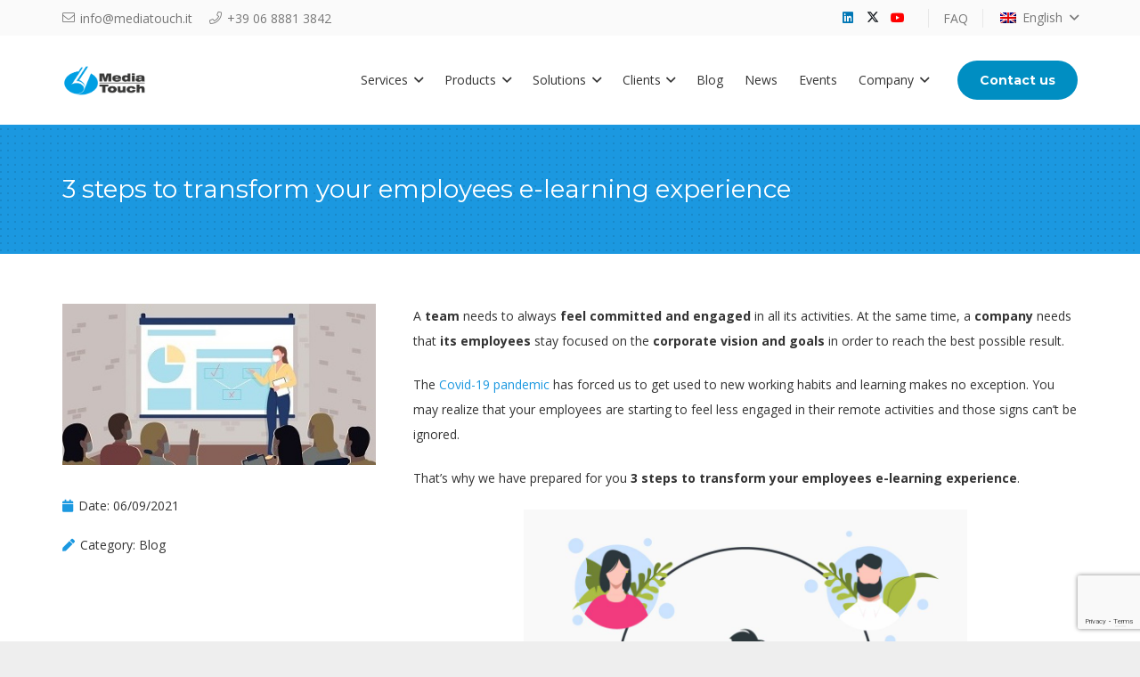

--- FILE ---
content_type: text/html; charset=utf-8
request_url: https://www.google.com/recaptcha/api2/anchor?ar=1&k=6Lf07LQUAAAAAD6MUF0SOFz---jHJDVPIxJbMQba&co=aHR0cHM6Ly93d3cubWVkaWF0b3VjaC5pdDo0NDM.&hl=en&v=PoyoqOPhxBO7pBk68S4YbpHZ&size=invisible&anchor-ms=20000&execute-ms=30000&cb=52u4r65m96c9
body_size: 48638
content:
<!DOCTYPE HTML><html dir="ltr" lang="en"><head><meta http-equiv="Content-Type" content="text/html; charset=UTF-8">
<meta http-equiv="X-UA-Compatible" content="IE=edge">
<title>reCAPTCHA</title>
<style type="text/css">
/* cyrillic-ext */
@font-face {
  font-family: 'Roboto';
  font-style: normal;
  font-weight: 400;
  font-stretch: 100%;
  src: url(//fonts.gstatic.com/s/roboto/v48/KFO7CnqEu92Fr1ME7kSn66aGLdTylUAMa3GUBHMdazTgWw.woff2) format('woff2');
  unicode-range: U+0460-052F, U+1C80-1C8A, U+20B4, U+2DE0-2DFF, U+A640-A69F, U+FE2E-FE2F;
}
/* cyrillic */
@font-face {
  font-family: 'Roboto';
  font-style: normal;
  font-weight: 400;
  font-stretch: 100%;
  src: url(//fonts.gstatic.com/s/roboto/v48/KFO7CnqEu92Fr1ME7kSn66aGLdTylUAMa3iUBHMdazTgWw.woff2) format('woff2');
  unicode-range: U+0301, U+0400-045F, U+0490-0491, U+04B0-04B1, U+2116;
}
/* greek-ext */
@font-face {
  font-family: 'Roboto';
  font-style: normal;
  font-weight: 400;
  font-stretch: 100%;
  src: url(//fonts.gstatic.com/s/roboto/v48/KFO7CnqEu92Fr1ME7kSn66aGLdTylUAMa3CUBHMdazTgWw.woff2) format('woff2');
  unicode-range: U+1F00-1FFF;
}
/* greek */
@font-face {
  font-family: 'Roboto';
  font-style: normal;
  font-weight: 400;
  font-stretch: 100%;
  src: url(//fonts.gstatic.com/s/roboto/v48/KFO7CnqEu92Fr1ME7kSn66aGLdTylUAMa3-UBHMdazTgWw.woff2) format('woff2');
  unicode-range: U+0370-0377, U+037A-037F, U+0384-038A, U+038C, U+038E-03A1, U+03A3-03FF;
}
/* math */
@font-face {
  font-family: 'Roboto';
  font-style: normal;
  font-weight: 400;
  font-stretch: 100%;
  src: url(//fonts.gstatic.com/s/roboto/v48/KFO7CnqEu92Fr1ME7kSn66aGLdTylUAMawCUBHMdazTgWw.woff2) format('woff2');
  unicode-range: U+0302-0303, U+0305, U+0307-0308, U+0310, U+0312, U+0315, U+031A, U+0326-0327, U+032C, U+032F-0330, U+0332-0333, U+0338, U+033A, U+0346, U+034D, U+0391-03A1, U+03A3-03A9, U+03B1-03C9, U+03D1, U+03D5-03D6, U+03F0-03F1, U+03F4-03F5, U+2016-2017, U+2034-2038, U+203C, U+2040, U+2043, U+2047, U+2050, U+2057, U+205F, U+2070-2071, U+2074-208E, U+2090-209C, U+20D0-20DC, U+20E1, U+20E5-20EF, U+2100-2112, U+2114-2115, U+2117-2121, U+2123-214F, U+2190, U+2192, U+2194-21AE, U+21B0-21E5, U+21F1-21F2, U+21F4-2211, U+2213-2214, U+2216-22FF, U+2308-230B, U+2310, U+2319, U+231C-2321, U+2336-237A, U+237C, U+2395, U+239B-23B7, U+23D0, U+23DC-23E1, U+2474-2475, U+25AF, U+25B3, U+25B7, U+25BD, U+25C1, U+25CA, U+25CC, U+25FB, U+266D-266F, U+27C0-27FF, U+2900-2AFF, U+2B0E-2B11, U+2B30-2B4C, U+2BFE, U+3030, U+FF5B, U+FF5D, U+1D400-1D7FF, U+1EE00-1EEFF;
}
/* symbols */
@font-face {
  font-family: 'Roboto';
  font-style: normal;
  font-weight: 400;
  font-stretch: 100%;
  src: url(//fonts.gstatic.com/s/roboto/v48/KFO7CnqEu92Fr1ME7kSn66aGLdTylUAMaxKUBHMdazTgWw.woff2) format('woff2');
  unicode-range: U+0001-000C, U+000E-001F, U+007F-009F, U+20DD-20E0, U+20E2-20E4, U+2150-218F, U+2190, U+2192, U+2194-2199, U+21AF, U+21E6-21F0, U+21F3, U+2218-2219, U+2299, U+22C4-22C6, U+2300-243F, U+2440-244A, U+2460-24FF, U+25A0-27BF, U+2800-28FF, U+2921-2922, U+2981, U+29BF, U+29EB, U+2B00-2BFF, U+4DC0-4DFF, U+FFF9-FFFB, U+10140-1018E, U+10190-1019C, U+101A0, U+101D0-101FD, U+102E0-102FB, U+10E60-10E7E, U+1D2C0-1D2D3, U+1D2E0-1D37F, U+1F000-1F0FF, U+1F100-1F1AD, U+1F1E6-1F1FF, U+1F30D-1F30F, U+1F315, U+1F31C, U+1F31E, U+1F320-1F32C, U+1F336, U+1F378, U+1F37D, U+1F382, U+1F393-1F39F, U+1F3A7-1F3A8, U+1F3AC-1F3AF, U+1F3C2, U+1F3C4-1F3C6, U+1F3CA-1F3CE, U+1F3D4-1F3E0, U+1F3ED, U+1F3F1-1F3F3, U+1F3F5-1F3F7, U+1F408, U+1F415, U+1F41F, U+1F426, U+1F43F, U+1F441-1F442, U+1F444, U+1F446-1F449, U+1F44C-1F44E, U+1F453, U+1F46A, U+1F47D, U+1F4A3, U+1F4B0, U+1F4B3, U+1F4B9, U+1F4BB, U+1F4BF, U+1F4C8-1F4CB, U+1F4D6, U+1F4DA, U+1F4DF, U+1F4E3-1F4E6, U+1F4EA-1F4ED, U+1F4F7, U+1F4F9-1F4FB, U+1F4FD-1F4FE, U+1F503, U+1F507-1F50B, U+1F50D, U+1F512-1F513, U+1F53E-1F54A, U+1F54F-1F5FA, U+1F610, U+1F650-1F67F, U+1F687, U+1F68D, U+1F691, U+1F694, U+1F698, U+1F6AD, U+1F6B2, U+1F6B9-1F6BA, U+1F6BC, U+1F6C6-1F6CF, U+1F6D3-1F6D7, U+1F6E0-1F6EA, U+1F6F0-1F6F3, U+1F6F7-1F6FC, U+1F700-1F7FF, U+1F800-1F80B, U+1F810-1F847, U+1F850-1F859, U+1F860-1F887, U+1F890-1F8AD, U+1F8B0-1F8BB, U+1F8C0-1F8C1, U+1F900-1F90B, U+1F93B, U+1F946, U+1F984, U+1F996, U+1F9E9, U+1FA00-1FA6F, U+1FA70-1FA7C, U+1FA80-1FA89, U+1FA8F-1FAC6, U+1FACE-1FADC, U+1FADF-1FAE9, U+1FAF0-1FAF8, U+1FB00-1FBFF;
}
/* vietnamese */
@font-face {
  font-family: 'Roboto';
  font-style: normal;
  font-weight: 400;
  font-stretch: 100%;
  src: url(//fonts.gstatic.com/s/roboto/v48/KFO7CnqEu92Fr1ME7kSn66aGLdTylUAMa3OUBHMdazTgWw.woff2) format('woff2');
  unicode-range: U+0102-0103, U+0110-0111, U+0128-0129, U+0168-0169, U+01A0-01A1, U+01AF-01B0, U+0300-0301, U+0303-0304, U+0308-0309, U+0323, U+0329, U+1EA0-1EF9, U+20AB;
}
/* latin-ext */
@font-face {
  font-family: 'Roboto';
  font-style: normal;
  font-weight: 400;
  font-stretch: 100%;
  src: url(//fonts.gstatic.com/s/roboto/v48/KFO7CnqEu92Fr1ME7kSn66aGLdTylUAMa3KUBHMdazTgWw.woff2) format('woff2');
  unicode-range: U+0100-02BA, U+02BD-02C5, U+02C7-02CC, U+02CE-02D7, U+02DD-02FF, U+0304, U+0308, U+0329, U+1D00-1DBF, U+1E00-1E9F, U+1EF2-1EFF, U+2020, U+20A0-20AB, U+20AD-20C0, U+2113, U+2C60-2C7F, U+A720-A7FF;
}
/* latin */
@font-face {
  font-family: 'Roboto';
  font-style: normal;
  font-weight: 400;
  font-stretch: 100%;
  src: url(//fonts.gstatic.com/s/roboto/v48/KFO7CnqEu92Fr1ME7kSn66aGLdTylUAMa3yUBHMdazQ.woff2) format('woff2');
  unicode-range: U+0000-00FF, U+0131, U+0152-0153, U+02BB-02BC, U+02C6, U+02DA, U+02DC, U+0304, U+0308, U+0329, U+2000-206F, U+20AC, U+2122, U+2191, U+2193, U+2212, U+2215, U+FEFF, U+FFFD;
}
/* cyrillic-ext */
@font-face {
  font-family: 'Roboto';
  font-style: normal;
  font-weight: 500;
  font-stretch: 100%;
  src: url(//fonts.gstatic.com/s/roboto/v48/KFO7CnqEu92Fr1ME7kSn66aGLdTylUAMa3GUBHMdazTgWw.woff2) format('woff2');
  unicode-range: U+0460-052F, U+1C80-1C8A, U+20B4, U+2DE0-2DFF, U+A640-A69F, U+FE2E-FE2F;
}
/* cyrillic */
@font-face {
  font-family: 'Roboto';
  font-style: normal;
  font-weight: 500;
  font-stretch: 100%;
  src: url(//fonts.gstatic.com/s/roboto/v48/KFO7CnqEu92Fr1ME7kSn66aGLdTylUAMa3iUBHMdazTgWw.woff2) format('woff2');
  unicode-range: U+0301, U+0400-045F, U+0490-0491, U+04B0-04B1, U+2116;
}
/* greek-ext */
@font-face {
  font-family: 'Roboto';
  font-style: normal;
  font-weight: 500;
  font-stretch: 100%;
  src: url(//fonts.gstatic.com/s/roboto/v48/KFO7CnqEu92Fr1ME7kSn66aGLdTylUAMa3CUBHMdazTgWw.woff2) format('woff2');
  unicode-range: U+1F00-1FFF;
}
/* greek */
@font-face {
  font-family: 'Roboto';
  font-style: normal;
  font-weight: 500;
  font-stretch: 100%;
  src: url(//fonts.gstatic.com/s/roboto/v48/KFO7CnqEu92Fr1ME7kSn66aGLdTylUAMa3-UBHMdazTgWw.woff2) format('woff2');
  unicode-range: U+0370-0377, U+037A-037F, U+0384-038A, U+038C, U+038E-03A1, U+03A3-03FF;
}
/* math */
@font-face {
  font-family: 'Roboto';
  font-style: normal;
  font-weight: 500;
  font-stretch: 100%;
  src: url(//fonts.gstatic.com/s/roboto/v48/KFO7CnqEu92Fr1ME7kSn66aGLdTylUAMawCUBHMdazTgWw.woff2) format('woff2');
  unicode-range: U+0302-0303, U+0305, U+0307-0308, U+0310, U+0312, U+0315, U+031A, U+0326-0327, U+032C, U+032F-0330, U+0332-0333, U+0338, U+033A, U+0346, U+034D, U+0391-03A1, U+03A3-03A9, U+03B1-03C9, U+03D1, U+03D5-03D6, U+03F0-03F1, U+03F4-03F5, U+2016-2017, U+2034-2038, U+203C, U+2040, U+2043, U+2047, U+2050, U+2057, U+205F, U+2070-2071, U+2074-208E, U+2090-209C, U+20D0-20DC, U+20E1, U+20E5-20EF, U+2100-2112, U+2114-2115, U+2117-2121, U+2123-214F, U+2190, U+2192, U+2194-21AE, U+21B0-21E5, U+21F1-21F2, U+21F4-2211, U+2213-2214, U+2216-22FF, U+2308-230B, U+2310, U+2319, U+231C-2321, U+2336-237A, U+237C, U+2395, U+239B-23B7, U+23D0, U+23DC-23E1, U+2474-2475, U+25AF, U+25B3, U+25B7, U+25BD, U+25C1, U+25CA, U+25CC, U+25FB, U+266D-266F, U+27C0-27FF, U+2900-2AFF, U+2B0E-2B11, U+2B30-2B4C, U+2BFE, U+3030, U+FF5B, U+FF5D, U+1D400-1D7FF, U+1EE00-1EEFF;
}
/* symbols */
@font-face {
  font-family: 'Roboto';
  font-style: normal;
  font-weight: 500;
  font-stretch: 100%;
  src: url(//fonts.gstatic.com/s/roboto/v48/KFO7CnqEu92Fr1ME7kSn66aGLdTylUAMaxKUBHMdazTgWw.woff2) format('woff2');
  unicode-range: U+0001-000C, U+000E-001F, U+007F-009F, U+20DD-20E0, U+20E2-20E4, U+2150-218F, U+2190, U+2192, U+2194-2199, U+21AF, U+21E6-21F0, U+21F3, U+2218-2219, U+2299, U+22C4-22C6, U+2300-243F, U+2440-244A, U+2460-24FF, U+25A0-27BF, U+2800-28FF, U+2921-2922, U+2981, U+29BF, U+29EB, U+2B00-2BFF, U+4DC0-4DFF, U+FFF9-FFFB, U+10140-1018E, U+10190-1019C, U+101A0, U+101D0-101FD, U+102E0-102FB, U+10E60-10E7E, U+1D2C0-1D2D3, U+1D2E0-1D37F, U+1F000-1F0FF, U+1F100-1F1AD, U+1F1E6-1F1FF, U+1F30D-1F30F, U+1F315, U+1F31C, U+1F31E, U+1F320-1F32C, U+1F336, U+1F378, U+1F37D, U+1F382, U+1F393-1F39F, U+1F3A7-1F3A8, U+1F3AC-1F3AF, U+1F3C2, U+1F3C4-1F3C6, U+1F3CA-1F3CE, U+1F3D4-1F3E0, U+1F3ED, U+1F3F1-1F3F3, U+1F3F5-1F3F7, U+1F408, U+1F415, U+1F41F, U+1F426, U+1F43F, U+1F441-1F442, U+1F444, U+1F446-1F449, U+1F44C-1F44E, U+1F453, U+1F46A, U+1F47D, U+1F4A3, U+1F4B0, U+1F4B3, U+1F4B9, U+1F4BB, U+1F4BF, U+1F4C8-1F4CB, U+1F4D6, U+1F4DA, U+1F4DF, U+1F4E3-1F4E6, U+1F4EA-1F4ED, U+1F4F7, U+1F4F9-1F4FB, U+1F4FD-1F4FE, U+1F503, U+1F507-1F50B, U+1F50D, U+1F512-1F513, U+1F53E-1F54A, U+1F54F-1F5FA, U+1F610, U+1F650-1F67F, U+1F687, U+1F68D, U+1F691, U+1F694, U+1F698, U+1F6AD, U+1F6B2, U+1F6B9-1F6BA, U+1F6BC, U+1F6C6-1F6CF, U+1F6D3-1F6D7, U+1F6E0-1F6EA, U+1F6F0-1F6F3, U+1F6F7-1F6FC, U+1F700-1F7FF, U+1F800-1F80B, U+1F810-1F847, U+1F850-1F859, U+1F860-1F887, U+1F890-1F8AD, U+1F8B0-1F8BB, U+1F8C0-1F8C1, U+1F900-1F90B, U+1F93B, U+1F946, U+1F984, U+1F996, U+1F9E9, U+1FA00-1FA6F, U+1FA70-1FA7C, U+1FA80-1FA89, U+1FA8F-1FAC6, U+1FACE-1FADC, U+1FADF-1FAE9, U+1FAF0-1FAF8, U+1FB00-1FBFF;
}
/* vietnamese */
@font-face {
  font-family: 'Roboto';
  font-style: normal;
  font-weight: 500;
  font-stretch: 100%;
  src: url(//fonts.gstatic.com/s/roboto/v48/KFO7CnqEu92Fr1ME7kSn66aGLdTylUAMa3OUBHMdazTgWw.woff2) format('woff2');
  unicode-range: U+0102-0103, U+0110-0111, U+0128-0129, U+0168-0169, U+01A0-01A1, U+01AF-01B0, U+0300-0301, U+0303-0304, U+0308-0309, U+0323, U+0329, U+1EA0-1EF9, U+20AB;
}
/* latin-ext */
@font-face {
  font-family: 'Roboto';
  font-style: normal;
  font-weight: 500;
  font-stretch: 100%;
  src: url(//fonts.gstatic.com/s/roboto/v48/KFO7CnqEu92Fr1ME7kSn66aGLdTylUAMa3KUBHMdazTgWw.woff2) format('woff2');
  unicode-range: U+0100-02BA, U+02BD-02C5, U+02C7-02CC, U+02CE-02D7, U+02DD-02FF, U+0304, U+0308, U+0329, U+1D00-1DBF, U+1E00-1E9F, U+1EF2-1EFF, U+2020, U+20A0-20AB, U+20AD-20C0, U+2113, U+2C60-2C7F, U+A720-A7FF;
}
/* latin */
@font-face {
  font-family: 'Roboto';
  font-style: normal;
  font-weight: 500;
  font-stretch: 100%;
  src: url(//fonts.gstatic.com/s/roboto/v48/KFO7CnqEu92Fr1ME7kSn66aGLdTylUAMa3yUBHMdazQ.woff2) format('woff2');
  unicode-range: U+0000-00FF, U+0131, U+0152-0153, U+02BB-02BC, U+02C6, U+02DA, U+02DC, U+0304, U+0308, U+0329, U+2000-206F, U+20AC, U+2122, U+2191, U+2193, U+2212, U+2215, U+FEFF, U+FFFD;
}
/* cyrillic-ext */
@font-face {
  font-family: 'Roboto';
  font-style: normal;
  font-weight: 900;
  font-stretch: 100%;
  src: url(//fonts.gstatic.com/s/roboto/v48/KFO7CnqEu92Fr1ME7kSn66aGLdTylUAMa3GUBHMdazTgWw.woff2) format('woff2');
  unicode-range: U+0460-052F, U+1C80-1C8A, U+20B4, U+2DE0-2DFF, U+A640-A69F, U+FE2E-FE2F;
}
/* cyrillic */
@font-face {
  font-family: 'Roboto';
  font-style: normal;
  font-weight: 900;
  font-stretch: 100%;
  src: url(//fonts.gstatic.com/s/roboto/v48/KFO7CnqEu92Fr1ME7kSn66aGLdTylUAMa3iUBHMdazTgWw.woff2) format('woff2');
  unicode-range: U+0301, U+0400-045F, U+0490-0491, U+04B0-04B1, U+2116;
}
/* greek-ext */
@font-face {
  font-family: 'Roboto';
  font-style: normal;
  font-weight: 900;
  font-stretch: 100%;
  src: url(//fonts.gstatic.com/s/roboto/v48/KFO7CnqEu92Fr1ME7kSn66aGLdTylUAMa3CUBHMdazTgWw.woff2) format('woff2');
  unicode-range: U+1F00-1FFF;
}
/* greek */
@font-face {
  font-family: 'Roboto';
  font-style: normal;
  font-weight: 900;
  font-stretch: 100%;
  src: url(//fonts.gstatic.com/s/roboto/v48/KFO7CnqEu92Fr1ME7kSn66aGLdTylUAMa3-UBHMdazTgWw.woff2) format('woff2');
  unicode-range: U+0370-0377, U+037A-037F, U+0384-038A, U+038C, U+038E-03A1, U+03A3-03FF;
}
/* math */
@font-face {
  font-family: 'Roboto';
  font-style: normal;
  font-weight: 900;
  font-stretch: 100%;
  src: url(//fonts.gstatic.com/s/roboto/v48/KFO7CnqEu92Fr1ME7kSn66aGLdTylUAMawCUBHMdazTgWw.woff2) format('woff2');
  unicode-range: U+0302-0303, U+0305, U+0307-0308, U+0310, U+0312, U+0315, U+031A, U+0326-0327, U+032C, U+032F-0330, U+0332-0333, U+0338, U+033A, U+0346, U+034D, U+0391-03A1, U+03A3-03A9, U+03B1-03C9, U+03D1, U+03D5-03D6, U+03F0-03F1, U+03F4-03F5, U+2016-2017, U+2034-2038, U+203C, U+2040, U+2043, U+2047, U+2050, U+2057, U+205F, U+2070-2071, U+2074-208E, U+2090-209C, U+20D0-20DC, U+20E1, U+20E5-20EF, U+2100-2112, U+2114-2115, U+2117-2121, U+2123-214F, U+2190, U+2192, U+2194-21AE, U+21B0-21E5, U+21F1-21F2, U+21F4-2211, U+2213-2214, U+2216-22FF, U+2308-230B, U+2310, U+2319, U+231C-2321, U+2336-237A, U+237C, U+2395, U+239B-23B7, U+23D0, U+23DC-23E1, U+2474-2475, U+25AF, U+25B3, U+25B7, U+25BD, U+25C1, U+25CA, U+25CC, U+25FB, U+266D-266F, U+27C0-27FF, U+2900-2AFF, U+2B0E-2B11, U+2B30-2B4C, U+2BFE, U+3030, U+FF5B, U+FF5D, U+1D400-1D7FF, U+1EE00-1EEFF;
}
/* symbols */
@font-face {
  font-family: 'Roboto';
  font-style: normal;
  font-weight: 900;
  font-stretch: 100%;
  src: url(//fonts.gstatic.com/s/roboto/v48/KFO7CnqEu92Fr1ME7kSn66aGLdTylUAMaxKUBHMdazTgWw.woff2) format('woff2');
  unicode-range: U+0001-000C, U+000E-001F, U+007F-009F, U+20DD-20E0, U+20E2-20E4, U+2150-218F, U+2190, U+2192, U+2194-2199, U+21AF, U+21E6-21F0, U+21F3, U+2218-2219, U+2299, U+22C4-22C6, U+2300-243F, U+2440-244A, U+2460-24FF, U+25A0-27BF, U+2800-28FF, U+2921-2922, U+2981, U+29BF, U+29EB, U+2B00-2BFF, U+4DC0-4DFF, U+FFF9-FFFB, U+10140-1018E, U+10190-1019C, U+101A0, U+101D0-101FD, U+102E0-102FB, U+10E60-10E7E, U+1D2C0-1D2D3, U+1D2E0-1D37F, U+1F000-1F0FF, U+1F100-1F1AD, U+1F1E6-1F1FF, U+1F30D-1F30F, U+1F315, U+1F31C, U+1F31E, U+1F320-1F32C, U+1F336, U+1F378, U+1F37D, U+1F382, U+1F393-1F39F, U+1F3A7-1F3A8, U+1F3AC-1F3AF, U+1F3C2, U+1F3C4-1F3C6, U+1F3CA-1F3CE, U+1F3D4-1F3E0, U+1F3ED, U+1F3F1-1F3F3, U+1F3F5-1F3F7, U+1F408, U+1F415, U+1F41F, U+1F426, U+1F43F, U+1F441-1F442, U+1F444, U+1F446-1F449, U+1F44C-1F44E, U+1F453, U+1F46A, U+1F47D, U+1F4A3, U+1F4B0, U+1F4B3, U+1F4B9, U+1F4BB, U+1F4BF, U+1F4C8-1F4CB, U+1F4D6, U+1F4DA, U+1F4DF, U+1F4E3-1F4E6, U+1F4EA-1F4ED, U+1F4F7, U+1F4F9-1F4FB, U+1F4FD-1F4FE, U+1F503, U+1F507-1F50B, U+1F50D, U+1F512-1F513, U+1F53E-1F54A, U+1F54F-1F5FA, U+1F610, U+1F650-1F67F, U+1F687, U+1F68D, U+1F691, U+1F694, U+1F698, U+1F6AD, U+1F6B2, U+1F6B9-1F6BA, U+1F6BC, U+1F6C6-1F6CF, U+1F6D3-1F6D7, U+1F6E0-1F6EA, U+1F6F0-1F6F3, U+1F6F7-1F6FC, U+1F700-1F7FF, U+1F800-1F80B, U+1F810-1F847, U+1F850-1F859, U+1F860-1F887, U+1F890-1F8AD, U+1F8B0-1F8BB, U+1F8C0-1F8C1, U+1F900-1F90B, U+1F93B, U+1F946, U+1F984, U+1F996, U+1F9E9, U+1FA00-1FA6F, U+1FA70-1FA7C, U+1FA80-1FA89, U+1FA8F-1FAC6, U+1FACE-1FADC, U+1FADF-1FAE9, U+1FAF0-1FAF8, U+1FB00-1FBFF;
}
/* vietnamese */
@font-face {
  font-family: 'Roboto';
  font-style: normal;
  font-weight: 900;
  font-stretch: 100%;
  src: url(//fonts.gstatic.com/s/roboto/v48/KFO7CnqEu92Fr1ME7kSn66aGLdTylUAMa3OUBHMdazTgWw.woff2) format('woff2');
  unicode-range: U+0102-0103, U+0110-0111, U+0128-0129, U+0168-0169, U+01A0-01A1, U+01AF-01B0, U+0300-0301, U+0303-0304, U+0308-0309, U+0323, U+0329, U+1EA0-1EF9, U+20AB;
}
/* latin-ext */
@font-face {
  font-family: 'Roboto';
  font-style: normal;
  font-weight: 900;
  font-stretch: 100%;
  src: url(//fonts.gstatic.com/s/roboto/v48/KFO7CnqEu92Fr1ME7kSn66aGLdTylUAMa3KUBHMdazTgWw.woff2) format('woff2');
  unicode-range: U+0100-02BA, U+02BD-02C5, U+02C7-02CC, U+02CE-02D7, U+02DD-02FF, U+0304, U+0308, U+0329, U+1D00-1DBF, U+1E00-1E9F, U+1EF2-1EFF, U+2020, U+20A0-20AB, U+20AD-20C0, U+2113, U+2C60-2C7F, U+A720-A7FF;
}
/* latin */
@font-face {
  font-family: 'Roboto';
  font-style: normal;
  font-weight: 900;
  font-stretch: 100%;
  src: url(//fonts.gstatic.com/s/roboto/v48/KFO7CnqEu92Fr1ME7kSn66aGLdTylUAMa3yUBHMdazQ.woff2) format('woff2');
  unicode-range: U+0000-00FF, U+0131, U+0152-0153, U+02BB-02BC, U+02C6, U+02DA, U+02DC, U+0304, U+0308, U+0329, U+2000-206F, U+20AC, U+2122, U+2191, U+2193, U+2212, U+2215, U+FEFF, U+FFFD;
}

</style>
<link rel="stylesheet" type="text/css" href="https://www.gstatic.com/recaptcha/releases/PoyoqOPhxBO7pBk68S4YbpHZ/styles__ltr.css">
<script nonce="Pz_xiWPivyUjCsEXzZ2Peg" type="text/javascript">window['__recaptcha_api'] = 'https://www.google.com/recaptcha/api2/';</script>
<script type="text/javascript" src="https://www.gstatic.com/recaptcha/releases/PoyoqOPhxBO7pBk68S4YbpHZ/recaptcha__en.js" nonce="Pz_xiWPivyUjCsEXzZ2Peg">
      
    </script></head>
<body><div id="rc-anchor-alert" class="rc-anchor-alert"></div>
<input type="hidden" id="recaptcha-token" value="[base64]">
<script type="text/javascript" nonce="Pz_xiWPivyUjCsEXzZ2Peg">
      recaptcha.anchor.Main.init("[\x22ainput\x22,[\x22bgdata\x22,\x22\x22,\[base64]/[base64]/[base64]/[base64]/[base64]/[base64]/[base64]/[base64]/[base64]/[base64]\\u003d\x22,\[base64]\x22,\x22w5PDnMOLwpHCsnrDnMKfTsOVK8K7wo/CpsKFw63Cn8KXw4nCgMKZwqVbbgQMwpHDmHXCrTpHT8K2YsKxwrnCl8OYw4c6wrbCg8KNw7o/UiVoNTZcwrNNw57DlsOwYsKUESjCqcKVwpfDu8O/[base64]/DnELDmcO+Y8KoBn8fw6HCtcOYAWszY8KmXCkWwroawroJwrgXSsO0IGrCscKtw7AUVsKvSidgw6EZwqPCvxN0V8OgA3fChcKdOnrCj8OQHD9DwqFEw4UkY8K5w4bCpsO3LMORWTcLw5fDncOBw701NsKUwp4cw4/DsC5BZsODex/DjsOxfQDDnHfCpWDCm8KpwrfChcKJEDDCq8OlOwcWwr88Awdfw6EJd0/[base64]/CsMOOb03DtH8lwpNywrRzwpQgwqozwp8WdWzDs03DjMOTCRQsIBDCscKmwqk4FnfCrcOrZwPCqTnDpcKAM8KzHsKAGMOJw4lgwrvDs17CpgzDuCUhw6rCpcKweRxiw5FKesODbMOcw6J/OMOWJ096enNNwqouCwvChQDCoMOmTU3Du8Oxwq/[base64]/DqMKAFsOpBWrCiChqwonCkADDocKZw5MJEMKnw4rCgQEJHETDoQNMDUDDvF91w5fCt8Ohw6xrbSUKDsOkwrrDmcOEX8Orwpl/wocTTMONwogISMKbJnUTAEZ9wqHCicOMwqHClMO0GQ0vwrUOeMK7aSLCr2vCl8K8wp4QOykawplMw61OIcORBcOVw4ATUEpJdBnCqMKJZ8OgdsKQJsOMw6dhwq0uwr7CuMKKw5o3EU7CvcKfw60nIT3Dh8Kew4XCmcOZw4dJwp4UeXjDqy/CmWXCtcOlw7rCqjQtSsKXwrfDp11ICTvCuzkjwqA2PsKyamlndlrDhEB4w6ddwrrDuQ7DvnEvwrwGfkzCgyDCuMOkwoZuXWHDoMK3woPCn8OUw5MWcsO6Wx/DtMOmHh94w7JCZS9ac8O2EsKmME/Drxkqc3zCslZkw7Z0NT7DgMOydMOOwofDtV7CvMOww7LCl8KZADFqwpPCncKowopPwoVqOsKeDsO3Q8OSw7ZYwpLDribCs8OCMTHCiTTCu8KNaDHDtMOVacOIw4zCucOswrkEwrBaQ2/CpMO9NBUmwqTCoTzChg/DqX0JPxdJwrvDlF8XLGHDjgzDrcODaBhUw4RQPy04UsKrU8O4DUHComfClMKnw6MiwrBsQWhCw44Ew47Cky/[base64]/CqsKDwqofw5PCjlbDu8Kewq7DncOjwp7ChsOGe8KKNsOxQEQmwroHw55SKQnCjALDnTjDvMOCw5YpP8ODaU9JwqoCI8KUPCA/wpzCjMK9w6nCmMOOw6sORsK7wpLDjh/DrMO0UMO1EgbCvMOWegvCp8Kbw6FRwpDCmsOiw40kHAXCvMKIZj4ww7PCswJuw5XDuyZ3SXccw69bwppaSsORIU/[base64]/CucOTw4TCi8OQeToFwqjClCQzE3wjw6fDrMKOwqPCo0ZlDHjDpwrDo8KlLcK7GHB5w6XDhcKrKMK7wrFfw5hIw5/[base64]/Dvih8DcK5csO8QXfDjsKNBnpDwpJFZ8OnHhjCpkVow6Afwq4mw5JTVA/DrS/DiXLCtnjDknrDt8O1IR9ZZz0ywoXDsTg1w7vCvcOGw7AIwqDDicOvZ2E+w6JowqJOfsKXPGXChFjDrcOhZE1KOkLDisKJSCLCr34rw4A8w69GDScKFFjCkMKMeEHCk8K1F8K0a8Oww7ZtaMKMc0gcwovDgXTDkiQiw4IWRSpjw5lOwr7Dhn/[base64]/[base64]/CgDPDuMOlw61swrjCjx3CigVhwoXCo8KYwrPChC40w5HDgVrDgsOgcsKww4zCnsKTwo/CmBEEwqx4w4rCi8O9G8KAw63CpD81Az9yV8OrwqxoQXhxwpoGWsKrw6XDo8OsASfCjsOZQMKPAMOHHWZzw5PCpcKwKW/CrcKAcUTCvsOsScKswqYaYSXCvMKvwrDDqcO+bsOsw7oAwpQkGStLZHwUw4fDuMO+X30eEcKvw5HDhcKxwqxGw5rDnk5qYsKGw5A/cinDqcK+wqbDjn3ColrCnsKkw50MbB1BwpZEw5PCiMOlw49Xwo/CkhM3w4vDncOgPGIqwrZXw5Zew6IwwpByMsOvw505aEAxRkDCnxYyJ3UewpbCgnlwKWrDoR7CuMKVGsO7XAvCnmRpBMKqwrPCoQEXw7TClQzChsOvU8KOE34ke8K+wrcQw6c6acOyAsOqFgDDisKzSEMCwpjCmUJSH8OWw6zCnMOcw4/DqcO0w5FVw4IwwqFRw6RJw5/[base64]/Dg8OpYx9+YcKRKW7DrcKYMcKNfVDDuWsWw4/[base64]/Dnlp2VBcPw6PDm8Oiw7p1w70Gw4fDgMKqNDXDqcKywpYQwr8EMsOXTjbClsO6w6TCiMOvw7DCu0A9w7vDgwAHwr4WA0bCr8OzdwNDWnw/[base64]/DjG/ChiXCl3fDmVwFAsKkPMKHwrLDgTPDq2fDhcK/XhvCjMKJJ8OBw5DDpsKIU8OBNcKZw4EFE2wBw6TChXHClcKBw57Ckm7CmmjDoXJew7PCvsKowqwpUMOTw7HCtxXDl8OcbgbDusOxwqUjQWJYEMKgO15hw5tTacO/[base64]/DqRspBVt5WgrCgcK3a8OtfMKKw5XDucO8w7ZjWMOAV8Kzw6rDmMOrwqXDghcxAMOVJy89Y8K6wrE1OMKEeMKnwoLCkcKiE2BHaVDCvcOpZ8KwS0F3BSXDksOsD3AJNWUOw51zw7IeQcO+wo5Bw4PDjSx/TTnCusO4w4AbwppZPwUewpLDtcKTO8OgTAHDpsKGw57DmMO3w7bCmcKfwqbCvibDosKrwoBnwojCjMK+FVDCjiJfWsKlwo7DlMKOwqZfw4t/XsKmw4lRG8KlT8O4wozCvQVQwoPCmMKBC8KZw5htIVJJw4l9w4nDsMOGw77Cp0vCh8O+akfDoMOSwqDCr0JOwpkOwrVsBMOIw4UQwpvDvFg/[base64]/CocKXDSROwqHDiWXCiMO0w4jDscK8KxovdMO+wpTCh3zDmcKLNVRlw78awoXDlgPCrR9HDsK6w7zCjsOmY1zDscK6ag/Dh8O1cyfCvcOWb23CunkcPsKdSMOAwpPCosKCwp3CuHHDt8Kdwp9/[base64]/DtRw4XcOtw6rDkS8pBxjDlHQ/WsKFw6DDh8K3RcOgw6Ngw5AEwprClAxmwpdcKyQ1djsObMKCJMKKw7N6wonDhsOsw7sVHsO9woVFD8KtwrANHH0Ew618wqLCq8OBBMKdwrvDncO2wr3Ck8OlUVF1Ki7ClD11M8OUwrzCljTDjHnDnTDCu8Kpwo8zJj/DinDDtMO6OcOMwoAow4cWwqfCu8ONwqcwbQHChkxhSg4TwoHDnMK6CMOfwqXCrDoIw7UIHmfDkcO7WsK5EMKpZ8OQw7jCmHIIw4XCp8KrwpVgwozCp3TDq8K8aMKkw591wrTDijnCm0F2ZhDCh8KSwoZPTkfCjmTDhcKFZUfDq3o2FBjDiw3Dk8Oiw7c/[base64]/ClGcyw63CuMKtwqHDtC/CmcKVw6DCn8OyKMOOYBYVAcO1fmRwHHoZw6RRw4PDtB3CsjjDtsOTFAjDiRTCjMOIJsKAwpHCpcKzw6pVwrTDn1fCrjwaFjoZw6/DoEPDr8O/wo/CmMKwWsOIwqUoAg5gwqEIJRhDBiUKGcKvMk7DoMOTNlMgwp4UwojCnsKDWMKUVBTCsQZew6smDH7CiX8FfcKJwoLDplLCuV5WccOzSSh/wr/DjmAaw7g0T8KQwofCgMOvLMKHw4PCl1nCo29cwrs6wrnDosOOwph9MsKMw4zDj8Kjw4AYP8KlcsOXHVrDuhHCscKbw6BFYMO4FcK1w4cHK8KYw5PCqEUIw5/Dij3DryQEUAN3wpBvQsKCw7jDv0TDtMO7woDDmjAqCsO/U8K8Ul7DljzCiRpqF3vDvlB/[base64]/CvsK7w5jDr8OsTzRQwq3DuBZrwow7XiZwbhTCvxLCr3jDq8O0wqwJw6nDmcKZw55TH1MOUcO/wrXCtADDsHrCk8KCJsKgwq3CsXzCp8KZG8KNw442ABxgX8Oaw7EWCT7DqsOuJsKCw4DDokA0WSzCjAEpwr5qw7LDtBTCqWMZw6PDv8KBw4o/wpLCvnU/[base64]/KHLDiD57w53DgsKSw7zCrDjCg3zCoBttI8OzesKGVRbDqcOtw49rw64IUSvCnALDrcKrwpHCpsKbw7vDqcK/wq3DnHLDmj1dICXCkT9vw5rDiMO3LWgICkhXwpTCtcOhw78MQ8OqbcOnAnw4wqnDo8OewqzCi8KjZxjCjMKyw55Xw5bCrBUePcKYw6pKOx/Dv8OKEMOgeHXCq2AhZHVVI8O6csKAwoQoE8OUwr/CsyVNw6bCjMOww5DDksOZwr/Cn8OPTsOCXMOew4xLAsKbw79hQMO3wojCp8KCW8OrwrcQLcKYwp1DwrDCqsKKVsORBgHCryMAYcKdw6YUwqN3w5Rmw79Xwr7CuC9bUMKqBcOBwqQIwpTDqcOeOsKTaRDDssKSw4vCgcKuwqE/[base64]/CmcK9w63CtMOWw7jCuMO5w4AOwq9nwobCncK2wp7Dn8OIwp4ow4PCmBXChltMw5nDqcKdw73Dh8OpwrHDlsKYIVbCuMKIUXYRdcKKKMKpAxLChMKUw7hYw53ClcOywpLDmDlYV8OdWcOjw6/Cq8KnA0rCjRlVwrLDv8KGw7DDn8KXwoItw4ckwqnDnsOIw5nDgMK9G8O6ZmHDgcK7LsKrS2PDu8KhCg7CqsODGk/[base64]/DnsK6AMKgw51zN0HDmRzCkDbCgF07Xx/Cl3jDocOKT0IVwpNXwpXCmnZ8RDkhecKAGD/[base64]/CucOaF8OOwq8xMMO/[base64]/Dv8OywqYBFirCvcK4AsKpGMOJw4fCscO8aBnDug3DpMKdw7t4wox1w6VqI3QkO0VPwrXCizjDmgpqUhp9w4sLWTA/A8ONHmYTw4IoFz04woRybcKfe8OZTTvCk3LCisKsw6DDshvChsOMOwgOJX/DlcKXw4jDq8KCU8OofMOKw5DDuRjDv8KeGxbCv8KAWsKuwr/DnMO3HwnCsAjDrCfDtcOdXcKoXsORXsK3wqQrFcK2wr7CgsOzUB/CvCs9wovCgU5lwqJ4w4nCp8KwwrQoCcOCwpjDmgjDmjHDn8KAAm9iZMKzw4fCqMKePWkUw67CncOXw4ZgC8OfwrTCoFJpwq/DqS8Pw6rCiigFw65nGcK/w68sw4NaC8O6T0DDuC1PX8OGwp3Ch8OTwqvCpMOzw6M9bhPCgcKMwpLDgiYXSsOYw7E9S8Olw74WVcO/w6/[base64]/wqfCuw0UBUIcw5xjesKYwp3DkcK2w6x+w6DCl8OwMcKTwrjCscOdWUjDssKGwrphw6k2w5BqeXESwoxmPnQzB8K+dC3DvX04L1Igw7rDo8KcXMOLWsO2w6Mmw65Iw7XCt8Kcwp3Cs8KMDyDDj1PCo3RDJE/DvMO9w6gcEzIJw6DCql8CwprChcKZc8O9wopEwqgmwpZpw4hMw5/DnmHChH/DtwvDmCjCuTpnH8O8VMORfHjCsxPDiCJ/OMKcwrbDgcK4wqcKN8OFCcOuw6bChsKWCBbDv8OXwosdwqtqw6bCqMOTUUTCqcKcKcO5wpHCqcK9wolXwrp4CHbDu8KaVAvCjR/CpBUQcGYvTcOow4bDt3xZLgjDusKmEcKMNsOqLT08bWswNiPCpUbDrMKUw73CrcKQwp1lw5bDgz3CuFzCjxvCk8KRw5/CvMODw6Jtw4x+eBlNNXxpw7bDv1zDhQDChQnChMKtGX1SQFg0wpxewrhFd8KFw5t+PErCpMKXw7LChsOGQsOgb8K7w4/ClMKDwrfDkT3CucOPw43CkMKaAHRmwq7Cu8KuwpHDmBQ7w6zDs8KbwoPClngUw4skDsKRTRTCnsKxw78yZcOkfnrDsltqFxh3fsKow7dCNz7Ck2jCnnpYP11/SDTDm8OLwo3CvnXCuBosbTJawqgsRkwCw7DChsKLwphuw45Tw4zDiMKCwpcuw6o2woDDt0jCrSLCvcObwozDmjzDjWzDmsO4w4AIwqd3w4JpGMO6w47DtT8qc8KUw6ImbMOZYcOjTcK3UgIsKMKTM8KeWlN/WW5/w4xxwpnDunYlcMO7BVgBwpl+I1zCqhnDrcOswqkswrnCl8KjwoLDuGfDim8TwqcDV8Obw7lJw5/[base64]/CkcO+wpovwrgSYhU4wrzCpcOTKDxJTiLCi8OIwr85w5YcS2ALw5zCrcOBw47DuxzDj8OlwrcKI8KaaFd+aQ1Hw5fDtl/CqcOMfsK7wqsnw59ww6llSlXChFpRAGpac3fCqyzDmsO2wp4gwojCpsKfR8KUw7ISw4rDiXPDigfDggZrQnxIGMOhK0ItwqzCrEJLb8O6w497HBvDkVJnw7A+w5IxIwjDpRM8w7zDs8OFwoVZIsOQwp0gX2DDqhRiflhiwqrDscKzSi0jwo/DhsKZwrPCnsOVOsKjw57DmcOEw7N8wrHCmMKtwppvw53DqMKyw7nDs0Fiw4nDrU/[base64]/[base64]/CgSxNYS7DrsKsXMKzYMKDwqjDn2bClw5kw6XCqjLCr8Ovw7BnW8OGwqxUwqcQw6LDpcK6w6jCkMKZG8OFbgAlHMKnGVY9N8K3w5LDnBHCr8O1wrzDjcOJImrDqxgYQ8K7byTCmMOnJcOqeX3CpsOCCsOeQ8KmwoLDrAkhw4M7w5/[base64]/[base64]/DhRAAw77Cu8KiwogUw5DCnzbCicOswpXCnMKRwotNHDHCvm8vKcKkXcOtfcKQIcKpSMOfw7kdBi3CqMOxL8OiWXZMFcOOwrsdw5nCssKYwoESw6/DhcO7w43DnnVIbQ4XQmkWECnDksOTw4DDr8O1aS1/CRnCj8K4fmpUwr4NRH1dw7UnVCpvIMKfwr/Cpw41VMOvaMOfe8KFw7RawqnDjRJ+w5nDgsOnZsKuPcKDIcOrwpINGCXCszvDncKgYMOuZh3ChBF3LA1Yw4kew4zDu8Okwrh9dMO4wo5Rw6XCmyBNwoHDlwDDmcOxQgt4wqdnL3FIw6rCvmrDmcKaD8K9eQEJSsO/wpPCnDjCg8KoHsKtwpPCvU7Dgl4/CsKGc3HChcKMwqAew6jDjHLDl1FDw7h9aHPDocK1O8OXw7fDripSTQt5H8K7ZcOoPxHCrMKeIMKKw5JHVsKGwpFxe8KxwocTfHTDvMK8w7/CrMOhw7YOeAdWwq3CnFVwcVfCpBsIwr5Zwp7DrF5Uwqx3Hwkew5sUwpTDl8KQwpnDgDJGw4AgMcKkwqs/BMKOwpnCq8OoRcKBw7AjfAcQw6LDlsODagzDp8KHw5lIw4vDt3A2wq1hQcKiwq7Cu8KKY8K6MCjCgylpVxTCrsKKDTTCnE7CoMKvw77DlMKsw54zQ2XCrXPChQMqwqVBZ8K/JcKwBXjDgcK0wqEEwohgKU3CjxvDvsKRDRg1Bywsd0rCsMKQw5MFw67Dt8OOwrE2CnpwMQNLIcOFI8Kfw4VRWMOXw6Eawo8Ww77DoQjCpxzCrsKNb1sOw7/[base64]/CkcK9wrzDu8KIwrFiS8KTAmdpwrw5TT5Nw5AlwqzChMOMw6xJCcK8LcOFPMKQSGvCsknDkhsCw4bCsMOPOignUELDpS16CxDClsOCY2PDrWPDuXvCpWgpwpp5fhPChsOwFsOcw6jDqcKJw5PCpRJ8NsKVGg/[base64]/CoBTDjAfDuwciNMKmdgPCjVtgTcK6SMO5HsOqw6nDlcKTMHY3w6fCjcKUw7YDRQhYXHbDlQ1Zw7DCj8KrUCHCqkERShzDnVHCncKzM1w/a17DqR1qw64jw5vCncO5wqHCpEnDhcKFU8OKw7rDjkc5wqnCsynDrGAcD3XDlRAywrQEQ8Kqw5Auw49swoYVw5skw7tXHsK+wr1Kw5rDox4yETLCsMOGRcO6fMOKw4ACMMOybzPCgwE2wqrClgPDskVrwqIAw6VPIEcuASzCmTHDiMO8QcOAQTfDv8KZwo9PLD9ww5/[base64]/[base64]/[base64]/[base64]/DjQ7DicOaw6XChlXDucKxwofCp8K6IMOHEmRAw4/[base64]/Cv33DtsKNM8Ktw69adC/CqcKnbw4kwpNrw5TCnMKGw4rDl8OTa8KSwrFeTDzDqcK6ecKbeMO4WMKuwqfCvwXCucKAwq3CjXpmOm8fw6J2ZSLCoMKOVl1FGFNGw48dw57CisOjMB3DjsOrVkbDusObw5HCr0TCq8K6RMOYc8K6woNWwpUnw7/DqTrCpnnChcOVw4l5XTJSIcKzw5/CgxjDgsOxBB3DnCY2wpTCr8KawpA4w6fDtcO+wrnCk0/CikpheVnCoyM9J8K5WsOyw5c2acOTe8OtGx0AwqzCq8KjUBXCqcOPwqYbfizDm8OQw7gkw5YDKMO9O8K+KBLCh3NqGcKBw4vDqk5nXMOAQcO2w74eUcOOw6MjMEsiwpgbH2DCs8O6w5p8ZQ/Du3JPPx/CuTEEUsODwozCowcKw4XDm8Ktw4EODcK+w7nDrcOvHsOLw4jDnX/DswggNMK8woskwoJzb8KrwoEnY8KNwqPDi1x8IxvDhg0UT3pWw6XCvnzCisKRw7nDu2tzDMKPejPCo1fDjC3DkAfDvSTDjsKiw7XDmC15wopIK8ODwqvDvmHCh8OEL8O+w4nDkR8QR2HDjMOdwo/DvUonMVTDr8OVeMKjw6prworDu8KlfGrCikfDrjXDuMKpwprDiHRRfMOyI8OWMcKTwqxUwrzCg03DkMOlwoR5A8K/XcOedMKDbMKEw6FPw6Brw6N6WsOnwq/DqcOZw4gUwoDCpcOkw7t3wrUGwpkFw7XCmERQw6xBw7zDhMKcw4LCmgbCql7DvgnDpADDisOmwqzDusKvwqRmDS4SA21zVG/DmB3Ds8ORw7PDrsKDQcKrwq82Nj/Co1QsTxbDoFNJU8OdMMKuEgPCv2fCsSDCiW3DiTvCjsOIMVRaw5/DisO7A0/CpcKLa8O5wrVRwqvDjMOWwpPCqsKNw57Do8OiPsKsekPDoMKxS348w6fDoRrDlcO/AMKiw7cHwqzCrMKQw6N4wq7ChjI2P8OHw5owDEIPZWQfTH4ZcsOpw6x7XQbDpWXCkwUlGmDCgsOvw6JIR2pTw5AeXG9TFydFw7J2w6YAwrkuwpjCs1jDkwvCuU7CvBPDnRFHNAxGSnjCkEl6R8Obw4zCtmbCiMO4e8KuN8KCw5/DicKva8KhwqR+w4HDgw/CisOFdXoVVgwdwotpGRsTwoc1wr94X8OZKcOrw7IYDF/DlTXDjWDDpcOcw5RWIiZewo/DrsKCBcO7IsKMwqzCkMKARncKMTHCr1LDlcKnUMOxHcKfEkfDscKAWsOKC8KlN8K7wr7DhXrDrAM9SsOiw7TClx3DlwkowoXDmsO3w7LClsKyBnDCucKqw7g5w5/Ct8OIw5zCrHLDjMOdwpzDjBzCjcKTw5bDvn7DqsKmaR/[base64]/DrzrDtBVww4vCtMOKwq46w6bDnsOLf8OKUcObw4XCi8O0FDIrBUXCgMOQB8OkwooMKcKPJkzDs8OgBsK9NyDDi1nChcODw73CmXXCqcKuCcOPw57CozoMCj/Cq3IvwpLDs8KnXMODTsOLKMKww6PDmmjCpsOYw73Ck8KXPmFGwpXCjcOBwqfCskdzQsK/wrLDoj1Tw7/[base64]/Cm8OyVzQRw4UcwqpjXcKudsO2W8ORf2A1XcK5PxPDvcOQQcKIcBFDwrfDpcOtw6PDn8K+AE0uw7M+ESvDhGrDt8OxDcKUwqLDtS/[base64]/[base64]/CssOlSQdAwrHCpcONAU3Cn052w5rCpAdCwqtQM3/Dv0VGw78DSyLDpk/Cu13Ci1pFBHMqQsO5w6NULMKbMx/CusOuwpPCt8KocMOUQ8OawpzDnwLDkMKdRmsdw4LDqiPDncKOM8OQGMOTw4HDqsKEE8K1w4rCm8O9Q8Oiw4vClsOBwqDCk8O1fSx+w7PDgFvCpsKKwoYLQcKww6N5Z8O9I8O9Qx/CsMO1Q8OqK8Oaw40gGMOXw4TDr0Rnw48nHC9iL8O4cWvCumc0McO7bsOewrLDvXTClG3DhUc7woDCv2cxw7rCuDx7ZQDDhMKAwr14wpRAEQLCom5vwpTCtkYfF1/[base64]/DtlHCuzMkecOdw6dIw7hpfsKkwq3DtzbDiizDo8KUw6/Ct1ZqRXJsw63DsAkDw4vCnQvCpmPCkwkBwqFcXcKuwoElwpF4w60mJMKLw6bCtsK2w5xueEPDlsOyBiEgXMKDS8OAIhzDjsOfdsKLBAB1YsKcZV/CmsOUw77DssOxaALCj8O3wojDsMK3OR0ZwrLCokfCsXcqw50PJMKqw5MZwoQSVsOJwoHDhS3CqQ9+w5rDqcOUQR/DqcO1wpYmJMO3RzbDiU/[base64]/wqjCgGtMahHCjkRhw7nCphl4wrDChcKufhRLcjzDtQXCuTwTMDFQwppQwrojVMOrw4/CksKXf1YCwqZ3XBfCtcOfwpc3wodawqfCg1bCjsKoGxLCjxp1WcOMZwDCgQ8kfsK/w5U0Mlpie8Ksw6hcC8OfMMKnLyFEKVDCr8OwWsOCdnDCgcObQhPCgwHCo2o1w67DmnwOTMO6wqbCuX4PG2kOw63DscOWahYUGcKQDcOsw6rCunfDssOLD8OFw4V/w7jCrsOYw4nDpF/[base64]/CqMK0MMKsc8O9w65zFCsFwoA5w5bCjUkOw5HDqcK0CMOdFsKuFsK5XkLCuWtwQVDDo8KxwpVIFMOgw4jDisOja0vCuw3DpcO9DcKNwqAKw4bCrMOzw4XDvMOJYsKbw4fCkW5dfsOwwoPDmcO0KknClmMjAcOIBUtwworDosOBRUDDhnwhFcOfwoJrfFJGVj/DicKUw4FaZMOjA3HCmTjDp8ODw7lTw5EMw57DrgnDo0Yvw6TChMKVwrcUP8KUTsODJwTCkMKVFl4fwpRYAnNgaV7ClMOmwo4ZS0EGIMKqwqvDkVDDssKFw4tTw7xqworDpsKpLkYRWcOBKjLCkSnDgMO+wrlCElHCk8KAQ2/Dp8Oyw6hVw4cuwqdSWFvDiMOhDMKdYcOtd19JwpTDkQthDUjDgndsGcO9FDYvw5LCtMKTQjTCkcKwN8OYw57CrsOqasO7wrEbwqPDjcKRFcOCw4rCtsKab8K/AXrDjTTCkS5jCcKXw6TCvsOYw4MMwoEYCcOPw75fFgzDmx5kPcO+AcK/a04ZwqBsB8OnGMKLw5fCtsK2wrkqcRfCo8Ogw77CmRnDvQPDuMOkEMKgwobDoU/DsEnDiULCiXYGwpUZFMO4w6bCp8OVw7w4w4fDlMK/bUhcw6BzNcOLb3lxwqsNw4vDmAtzXFbCoTfCocKNw4oYfsOuwr4lw7xGw6jDt8KBIFN2wrTCuE4DccOuG8O5LMO/wrHCnFVUcMK9w73CgcOSOxJlw4zDqMKNwqhOXMKWw5fCvDpCMmTDpA/[base64]/[base64]/Dr8OQw5JCw6LCvBkvwoYFTMK+w4TDu8KpXMK8EH3DgsKWw7bDnyB4dUIiwp4/NcKdGMKGeR3Cj8KJw4vCj8O9GsObDVsAMUpEw4vCnyEbw43DjWXCnRcRwqbCkcKYwq7DiWjDh8KxHBIqTsKSw7XDiVxQwqTDn8O/[base64]/DnsKAdD7Dq3YTwrcoRsOvcsOCwo/DkcOPw5xFwrPCimPCpsKtworDqksrw7rDo8Kdwr1fw61jAcKAwpIHJMOZUkFvwoHCmcOLw6hEwqdTwrDCqMKbacOFHMOLIMKHA8OAwoUYMlPDuCjDhcK/wrobcMK5ZsKPAz/Cu8KvwpAuwoHCkhrDpV/CocKaw5JOw48IQcKiwqPDkcOYXcKebcOtwo/Dsm8Aw5tneDdxwp4swqofwrM2aCAlwrXCnXZMdsKQw5p4w5nDglnCshNvV3rDgF3CscOKwrBowqnClRfDs8Kiw73Cj8OPXyNZwq3DtcOedsOew6HDt0rCmDfCssKqw4/DisK/HUjDjHvCun3DgMO7HMOXOG5DdUc5wpPCrQVjw7/DvMKWTcOXw4PDlGtyw71xWcK6wqscEitIHQ7CiHvCl2F8RMO/w4olVMKwwqJzXjrCsVwJw4LDjsKRIcKbe8KtJcOhwrLCgsKtw7lswrNPb8OTWFXDiW9pw6TDrx/DphcUw6w6BcOXw5Vmw5rCocOswp8ASRwrw6LCj8OcVS/CkcKBZsOaw4Iww7xMUcKVOcKmOcKmwr51ZcOKVWjCvlsaGV8Lw6rCuEE9wojCosK1ZcKALsO1wonCrsKlaW/DjMK8Cltrw7fCisOEC8KYC1XDhsK7Xw3CgcOCwolrw7Y2wonDsMKNR1ltAcOOQ3XCoENuBcKuMBHCnMKLwqd6dj/CnAHCklnCuRjDnmsswopZw4XCtXLCpAxbY8OZfD0Tw5PCgcKYC3jChR/CsMOUw70jwqUww7cHWgvCoj/DisKhw7R7wr8GO2piw6BMOcO9Y8OHe8K5wqZQwofDoRENwo7CjMKwRhrDqcK7w7pwwrjCj8K6DMOCYnLCiBzDtiPClnTCr0TDl0pqw61gwo/DmcO+w71kwokpJsOaKzVcw4rCv8O1wqLDpUpKwpg/[base64]/[base64]/w6gewpJ9ECtYcj/[base64]/DvUEvw6d+wpxUV28aFQ/DrMOlw6nDpE3ClsOAa1LCvhnCusKnAMKJCUHCkMOGCsKYw7txBGRXS8KSwqJ0w7XCijplwqXCscOhJMKZwrQxw4wQIsO/OCXClsO+D8KMOjJNw4/CtsK3C8K7w6pjwqZqcQR9wrbDvyRAP8KvHMKDTHASw6Qbw4HCl8OAOMKqw5h4EMK2GMKsE2ViwqPCj8KNI8KmK8KJEMO/[base64]/Cs1Z+FQDDniDDmMOEw6AVw7rDsMOoEcKQGAB6WMKwwqg6Gm/DrcKfAcKcwrfCvgdzG8OmwrZpZcKiw7UAKSp9wqx5w5nDr0ZmCMOpw73DlcO8KMK1wqlBwodzw759w7BndjgJwpDDtcOUVSjDnQ0FVMOWSsOwLcKEw4kBEwXDjMOIw4LCqMKZw6fCpDPCkzTDgCHDuW/CoUXCusOSwovDpDrCmHlebMKbwrXDoi7CrEHDiFgUw4YuwpLDgsK/w57DqxgMWcOnw7DDg8KFZsObwpjDgsKuw6LCsRl+w7Vhwrtrw4N8wqzCgRduw45TIF/[base64]/B2skcMOgK8OkScOAIsOTwrk2w47CtcOSUCDClXgfwpNQU8O8wpPDhnE4XWfDgUTDtUZJwqnCqQowMsKLHD7Dn1/CjDIJPBXDnsKWw4RVX8OoPMKew5ZpwoxPwoskVXpxwqDDhMKCwqjCl3Nkwp/DtUQ6NgVMIsObwpbCmGrCrjs6wp3DqRgBcVQ9WMOeFm7DksKjwpHDhMKcUV/DpA1TKsKKwo0LeGjDscKKwq5POmkNesOTw6TDkTPDjcOWwqcJZz3Ctl5Ow49uwqBNCMOjdzTCrQLCrsO+wr06w4MIChPDrMOwaG/Do8Otw4vCk8KuVDFIUMKWw7HDsD0FKW1iwpYEHjDDn1fCjjkDcsOkw7hcw7rCmnHDg3bCkhfDsFDCswfDqMK7V8K8QwpHw4tBNwx8wogJwrAKS8KhFwwiQ2g/[base64]/Dp0PDgcK7w5krwr5Dw7oww5NMUxpgUMKEHMKiw4YMOEPCtA3CgsKXF2VvK8K3X1wpw5olwr/DiMK5w7/Ci8K5V8KJaMOSeUjDq8KQc8Kgw5bCi8OzL8OVwoHDhFPDly7CvlzDgBlqPMKqQMKmcRPDgsOYAlRZwp/[base64]/[base64]/[base64]/NcOiGVzCqMOUwq/DlzPCgMOOI8OLLMKDFGVCJxQdwqANw71uw5TCpgXChT8AMsOeUWnDlVUBdMOww4PCpRt0wrHDlURlVVDDgVPChwQSw7dvEsKbdDJswpQ0Siw3wrnClEnDs8O6w7BtccOjU8OXKsKFw4cLFcOYw53DpcO4T8Kbw67CkMOCOFXDjMKjw6M8Gz/ChTLDvTIQMMOnQXsxwobCsD3Cj8KgSWPDnUhiw5xNwqjCi8Kiwp7CvsOmQyLCqAzDu8KPw63Cv8O8bsOBw70rwqvCoMKEdk0nfQ8AVMKBw7TCgTbDmF7CnGY5wq0zw7XCkMO+WsK9PiPDigobMMOvwqbCkWJPGVIZwrrDiA1bw7gTfG/DhEHCmmdcfsK3w5fDjsKfw5wbOgXDoMOVwojCvsOxLMOpMMO5K8K+w5DDl3/DoyPDtMO8FsKbOjXCsChLGMOWwrYlT8OVwoMJMMKrw6JBwodoMsO1wpfDkMKYcRccw7zDrsKDIyzDk0PCqMKTFhHDpm94GVAuw4XCrV/CgwrDtz5QUhXDgm3Cv2xAOzkDw4bDusOSUXrDgGZ5KBRwW8K/wq3DsXpHw4Elw5MKw50Dwp7CjcKHKAPDnMKfwpkWwqLDqwkgw4tNBngOVFTCjnLCvVYcw4AvVMOXIBcMw4vCicOXwqvDiCEAIsOzwrVXQGc4wqHCksKcwoLDqMOmw5jCqsORw5/CpsKbdUtNwrXCjDldHA7DrsOgKsO8w4XDucOdw6BUw6jCh8K0wqHCq8KMAWjCoSVrwpXCg3rCr0/[base64]/[base64]/w7PDtsKiWkQBc8KVJcK7CwR7wpnCpnRRSAhjPcOVwqjCtj5ywrNew5xuR2jDmHnDrsKRMMKFwonDlcOkwpjDg8ODOR7CusOqdDXCgcOfwpBCwpHCj8KiwrtnasODwoVKwqsIwpLDl1kJw7NpBMONwo4QGsOvwq/CqcOEw7oxwqDDsMOvZ8KcwoF8w7rCtWktH8OVw4IQw4/Cpj/Co2nDqhNWwqRCMVfClHPCtD8QwqXDoMO+aRtew5VgKQPCu8Ofw4HDnTXDoz3DrhHCj8Olwq1tw5ocw6HCiFTCusKqWsKaw59AbncWwr1Ewr0NSmpIPsKxw4gGw7/DrxEFw4PClmjCqg/CgE07w5bClMOhw4jDtQV4wpM/wq5ROsKewrvDlsO+w4DCpsKlWF8KwpPCkcKybx3Dl8O6w5Urw5rCu8KBw49IKmnDr8KBIS3DvMKAwqliaBZUwqEWMMOlwoDCpsOSAH89wpoXYcO+woVwVi58wqV8cUrCscKvbTfChU8mUsKIwq3CuMO6wp7DrsKiw5Avw4/Dj8K1w49Kw6/[base64]/ChVoTw5dqwrgfw6fChkF9EMOPwrnDj0wiw77Dn1nCg8K+S3vDmcK9anVRSwQEBsKxw6TDs2XCvMK1w5jDtHHCmsO1ZCzChD5Mwqc8w6hnwpHDjcKLwrwWR8KpfUfDgWzCtBXDhQXDvQdow4fDrcK4Zx9Pw6NaR8O/woN3ZMONfDtJVsO4cMODbMO9w4PCmn7Dugs2M8O1ZjTCnsOQw4XCvHttw6l6EMO/YMOawqTDsENXw5/DoS1ow6bCg8OhwqXDicOFw67CsHzDvHUFw5nDjFLCtsKwaRsHw6nDmMOIfVLCiMOaw7kIMR7Dpl/[base64]/[base64]/[base64]/w4wNw7XCsG/Cqlsew5LDhi08FCTCiXoTwprCpAzCuTHDqMKxG1s5w4bCkhnDhx/DuMKJw5LCj8Kdw5ZMwphEAB3DjmYzwrzCr8OwV8OKwrXDg8K8wpMwXMKbHsKMw7VPw40fCEUhWAnCj8OBw5bDvQHCnGXDsG/CimwjbgIxQTrCnsO9QFMgw7bCgMKmwqd7J8OawqtWUQjCvUcpw7TCv8Ouw6HDhHEhYVXCoEh1w7MjFsOBwoLCsw/CjcOKw6cOw6ciw4dEwo8Lwp/DoMKgw5nCnsOkcMKCw4l+wpTCiyg2LMO1AMORw5TDksKPwr/DqsKVbMKRw5rCiwliw6V4wrVxJUzDv3Q\\u003d\x22],null,[\x22conf\x22,null,\x226Lf07LQUAAAAAD6MUF0SOFz---jHJDVPIxJbMQba\x22,0,null,null,null,1,[21,125,63,73,95,87,41,43,42,83,102,105,109,121],[1017145,942],0,null,null,null,null,0,null,0,null,700,1,null,0,\[base64]/76lBhnEnQkZnOKMAhnM8xEZ\x22,0,0,null,null,1,null,0,0,null,null,null,0],\x22https://www.mediatouch.it:443\x22,null,[3,1,1],null,null,null,1,3600,[\x22https://www.google.com/intl/en/policies/privacy/\x22,\x22https://www.google.com/intl/en/policies/terms/\x22],\x22N2XHWQGNS14SkRzxKTL8ZWXhJOEfDmnEm34CLhsd7cU\\u003d\x22,1,0,null,1,1768641296318,0,0,[218,188,209],null,[141,129,42],\x22RC-yZ27yhSsxuYxvg\x22,null,null,null,null,null,\x220dAFcWeA4L5Not7aMf6PfoGSq0JNGgadAokqYZbC8o1mq0BIxJqjPIhcQN3rBrzgPAQWazp7k-VvlQ7IMcqBqbNZ_uaJ8-4eVkkA\x22,1768724096136]");
    </script></body></html>